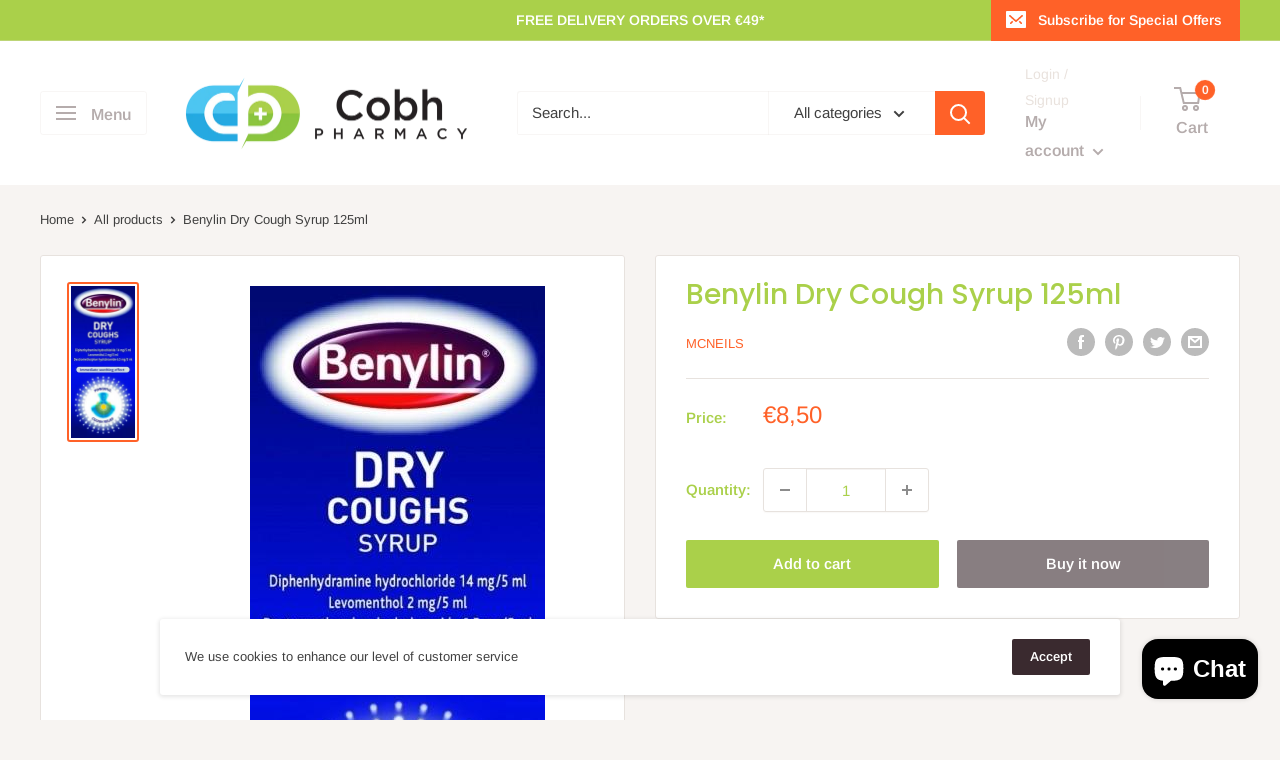

--- FILE ---
content_type: text/javascript
request_url: https://cobhpharmacy.ie/cdn/shop/t/5/assets/custom.js?v=90373254691674712701756557864
body_size: -606
content:
//# sourceMappingURL=/cdn/shop/t/5/assets/custom.js.map?v=90373254691674712701756557864
